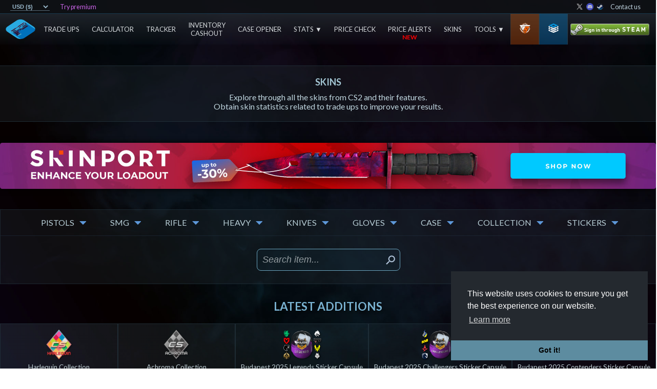

--- FILE ---
content_type: text/html
request_url: https://www.tradeupspy.com/skins/item/156/Tec-9-Blue-Titanium
body_size: 788
content:
<!doctype html>
<html lang="en">

<head>
  <title>TradeUpSpy - Profit from CS2 trade ups. Trade up Calculator and much more!</title>
  <meta name="description" content="Explore, track and make the most out of Counter Strike 2 trade up contracts. Profitable trade ups. Trade up calculator, profitable trade ups, cheapest prices and more. Discover and try all the tools we offer to improve and maximize the profits of CS2 trade up contracts." />
  <meta name="keywords" content="trade ups, contracts, csgo, cs2, profit, profitable, trades, marketplace" />
  <meta name="viewport" content="width=device-width, initial-scale=1">
  <meta charset="utf-8">
  <base href="/">
  <script>
    window.dataLayer = window.dataLayer || [];
    function gtag() { dataLayer.push(arguments); }
    gtag('js', new Date());
  </script>
  <link rel="icon" type="image/x-icon" href="favicon.png">
  <script async src="https://www.googletagmanager.com/gtag/js?id=UA-162526264-2"></script>
  <link rel="preconnect dns-prefetch" href="https://www.googletagmanager.com">
  <link rel="preconnect dns-prefetch" href="https://www.google-analytics.com">
<link rel="stylesheet" href="styles.59aee7473ccc12ac9328.css"></head>

<body style="position:relative;overflow-x:hidden;overflow-y:auto;">
  <app-root></app-root>
  <script type="text/javascript" src="https://static.cryptochill.com/static/js/sdk2.js"></script>
  <style>@import "//fonts.googleapis.com/css?family=Lato:400,700&display=swap"</style>
<script src="runtime-es2015.99785650a4bce25ebc74.js" type="module"></script><script src="runtime-es5.99785650a4bce25ebc74.js" nomodule defer></script><script src="polyfills-es5.3ebbacabef2fff5a8e69.js" nomodule defer></script><script src="polyfills-es2015.68d99bb9311561d0eab5.js" type="module"></script><script src="scripts.c6ed775df8d47eb73319.js" defer></script><script src="main-es2015.5fe2b38442ac3009a4d5.js" type="module"></script><script src="main-es5.5fe2b38442ac3009a4d5.js" nomodule defer></script></body>

</html>


--- FILE ---
content_type: text/javascript
request_url: https://www.tradeupspy.com/runtime-es2015.99785650a4bce25ebc74.js
body_size: 1351
content:
!function(e){function r(r){for(var n,a,f=r[0],u=r[1],i=r[2],l=0,b=[];l<f.length;l++)a=f[l],Object.prototype.hasOwnProperty.call(c,a)&&c[a]&&b.push(c[a][0]),c[a]=0;for(n in u)Object.prototype.hasOwnProperty.call(u,n)&&(e[n]=u[n]);for(d&&d(r);b.length;)b.shift()();return o.push.apply(o,i||[]),t()}function t(){for(var e,r=0;r<o.length;r++){for(var t=o[r],n=!0,f=1;f<t.length;f++)0!==c[t[f]]&&(n=!1);n&&(o.splice(r--,1),e=a(a.s=t[0]))}return e}var n={},c={6:0},o=[];function a(r){if(n[r])return n[r].exports;var t=n[r]={i:r,l:!1,exports:{}};return e[r].call(t.exports,t,t.exports,a),t.l=!0,t.exports}a.e=function(e){var r=[],t=c[e];if(0!==t)if(t)r.push(t[2]);else{var n=new Promise((function(r,n){t=c[e]=[r,n]}));r.push(t[2]=n);var o,f=document.createElement("script");f.charset="utf-8",f.timeout=120,a.nc&&f.setAttribute("nonce",a.nc),f.src=function(e){return a.p+""+({0:"common"}[e]||e)+"-es2015."+{0:"559802bc06f87c76ef56",1:"1c6afe42095241cbae48",2:"60d2fc686f849cdcaa75",3:"ef8130fa98cf52e90ac7",4:"f4494778b6e95fc08796",5:"f5cccf8595a1509448be",7:"018745935f18eddcafc6",8:"09d0a9f6c6926a30a50c",9:"264fee1399af564aa679",10:"bab9b64e08a9b9b7fd37",11:"c4d14567f361ce1e74cd",16:"3bb90e827a57182ace6d",17:"6afb40d7ed70835177fc",18:"4744b3427b61caff7643",19:"de95e2751a1bd06c27c1",20:"e8cefb5119141d0380b3",21:"271ad038ef205ec14f4e",22:"f3b00cd416485827dcca",23:"6b643352654ac5b3c870",24:"15890fb0db7a4e356032",25:"e6db7044b5c071edae2d",26:"0c8f0a2c9fcc067ee4a7",27:"0fe0cc0effa76293c59a",28:"cf69fe40a18c4cb78d01",29:"d131979d65d2257eb993",30:"d9385f146b24b1b39882"}[e]+".js"}(e);var u=new Error;o=function(r){f.onerror=f.onload=null,clearTimeout(i);var t=c[e];if(0!==t){if(t){var n=r&&("load"===r.type?"missing":r.type),o=r&&r.target&&r.target.src;u.message="Loading chunk "+e+" failed.\n("+n+": "+o+")",u.name="ChunkLoadError",u.type=n,u.request=o,t[1](u)}c[e]=void 0}};var i=setTimeout((function(){o({type:"timeout",target:f})}),12e4);f.onerror=f.onload=o,document.head.appendChild(f)}return Promise.all(r)},a.m=e,a.c=n,a.d=function(e,r,t){a.o(e,r)||Object.defineProperty(e,r,{enumerable:!0,get:t})},a.r=function(e){"undefined"!=typeof Symbol&&Symbol.toStringTag&&Object.defineProperty(e,Symbol.toStringTag,{value:"Module"}),Object.defineProperty(e,"__esModule",{value:!0})},a.t=function(e,r){if(1&r&&(e=a(e)),8&r)return e;if(4&r&&"object"==typeof e&&e&&e.__esModule)return e;var t=Object.create(null);if(a.r(t),Object.defineProperty(t,"default",{enumerable:!0,value:e}),2&r&&"string"!=typeof e)for(var n in e)a.d(t,n,(function(r){return e[r]}).bind(null,n));return t},a.n=function(e){var r=e&&e.__esModule?function(){return e.default}:function(){return e};return a.d(r,"a",r),r},a.o=function(e,r){return Object.prototype.hasOwnProperty.call(e,r)},a.p="",a.oe=function(e){throw console.error(e),e};var f=window.webpackJsonp=window.webpackJsonp||[],u=f.push.bind(f);f.push=r,f=f.slice();for(var i=0;i<f.length;i++)r(f[i]);var d=u;t()}([]);